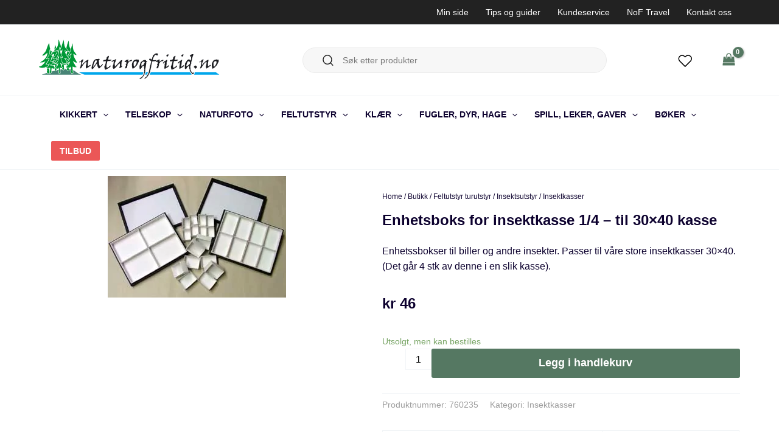

--- FILE ---
content_type: text/css
request_url: https://www.naturogfritid.no/wp-content/themes/astra-child/build/main-style.css?ver=f74a3b420ca4a64b9e32
body_size: 16731
content:
:root{--color--text-positive:#0c002e;--color--text-negative:#fff;--color--primary:#557862;--color--secondary:#d9a486;--color--border:#ebebeb;--color--dark:#000;--color--light:#fff;--color--light-green:#e5ede6;--color--beige:#f4f2ea;--color--sale-badge:#ff7168;--color--sales-price:#eb5757;--typography--primary-font:-apple-system,BlinkMacSystemFont,"Segoe UI",Roboto,Oxygen-Sans,Ubuntu,Cantarell,"Helvetica Neue",sans-serif;--typography--heading-font:-apple-system,BlinkMacSystemFont,"Segoe UI",Roboto,Oxygen-Sans,Ubuntu,Cantarell,"Helvetica Neue",sans-serif;--typography--font-size--base:16px;--typography--line-height-base:1.6;--typography--font-weight-base:400;--typography--font-weight-heading-default:700;--typography--line-height-heading-default:1.3;--typography--line-height-heading-small:1.1;--typography--font-size-h1-default:24px;--typography--font-size-h2-default:20px;--typography--font-size-h3-default:20px;--typography--font-size-h4-default:18px;--typography--font-size-h5-default:18px;--typography--font-size-h6-default:18px;--font-size--block-paragraph-xsmall:14px;--font-size--block-paragraph-small:14px;--font-size--block-paragraph-medium:18px;--font-size--block-paragraph-large:20px;--font-size--block-paragraph-huge:22px;--font-size--block-lead-paragraph:18px;--font-size--block-heading-xsmall:16px;--font-size--block-heading-small:18px;--font-size--block-heading-medium:22px;--font-size--block-heading-large:28px;--font-size--block-heading-xlarge:30px;--font-size--block-heading-huge:40px;--font-size--block-subheading:12px}@media screen and (min-width:1024px){:root{--font-size--base:16px;--typography--font-size-h1-default:26px;--typography--font-size-h2-default:22px;--typography--font-size-h3-default:20px;--typography--font-size-h4-default:22px;--typography--font-size-h5-default:22px;--typography--font-size-h6-default:22px;--font-size--block-paragraph-xsmall:14px;--font-size--block-paragraph-small:16px;--font-size--block-paragraph-medium:20px;--font-size--block-paragraph-large:24px;--font-size--block-paragraph-huge:30px;--font-size--block-lead-paragraph:20px;--font-size--block-heading-xsmall:18px;--font-size--block-heading-small:22px;--font-size--block-heading-medium:32px;--font-size--block-heading-large:36px;--font-size--block-heading-xlarge:50px;--font-size--block-heading-huge:70px;--font-size--block-subheading:14px}}:root{--width--content:90vw;--width--default:1400px;--width--narrow:700px;--width--full:100vw;--spacing--page-content-top:25px;--spacing--page-content-bottom:60px;--spacing--xsmall:15px;--spacing--small:30px;--spacing--default:40px;--spacing--medium:55px;--spacing--large:70px;--two-col-block--spacing:var(--spacing--small);--typography--spacing-p-p:15px;--typography--spacing-p-h2:28px;--typography--spacing-p-h3:30px;--typography--spacing-p-h4-h5-h6:30px;--typography--spacing-h2-p:14px;--typography--spacing-h3-p:9px;--typography--spacing-h4-h5-h6-p:4px;--typography--spacing-sub-h:16px;--typography--spacing-h-lead:20px}@media screen and (min-width:768px){:root{--two-col-block--spacing:var(--spacing--small)}}@media screen and (min-width:1024px){:root{--spacing--page-content-top:50px;--spacing--page-content-bottom:100px;--two-col-block--spacing:90px;--spacing--xsmall:25px;--spacing--small:40px;--spacing--default:80px;--spacing--medium:60px;--spacing--large:120px;--typography--spacing-p-p:20px;--typography--spacing-p-h2:40px;--typography--spacing-p-h3:50px;--typography--spacing-p-h4-h5-h6:40px;--typography--spacing-h2-p:25px;--typography--spacing-h3-p:12px;--typography--spacing-h4-h5-h6-p:8px;--typography--spacing-sub-h:18px;--typography--spacing-h-lead:24px}}:root{--button--bg-color:var(--color--primary);--button--color:#fff;--button--hover-bg-color:#d9d9d9;--button--hover-color:#232121;--button--border-radius:2px;--button--border-color:var(--color--primary);--button--border:1px solid;--button--secondary-bg-color:#d9d9d9;--button--secondary-color:#222;--button--outline-color:#555;--button--buy-button-bg-color:var(--color--primary);--button--buy-button-color:var(--button--color);--button--font-family:var(--typography--primary-font);--button--font-weight:700;--button--font-text-transform:none;--button--letter-spacing:0;--button--font-size-small:14px;--button--font-size-normal:14px;--button--font-size-large:16px;--button--padding-small:9px 18px 10px;--button--padding-normal:11px 22px 12px;--button--padding-large:13px 42px 14px;--form--default-bg-color:#fafafa;--form--default-color:#000;--form--default-border-radius:2px;--form--default-border-color:#000;--form--default-border:1px solid var(--form--default-border-color);--form--default-box-shadow:none;--form--default-font-size:16px;--form--default-padding:15px;--form--default-line-height:1.3;--form--default-placeholder:#666;--form--focus-color:#fff;--form--focus-outline-offset:2px;--form--focus-outline:2px dotted var(--color--primary);--form--disabled-opacity:0.7}@media screen and (min-width:1024px){:root{--button--font-size-small:14px;--button--font-size-normal:16px;--button--font-size-large:18px;--button--padding-small:11px 22px 12px;--button--padding-normal:13px 32px 14px;--button--padding-large:14px 52px 16px}}body{-webkit-font-smoothing:antialiased;-moz-osx-font-smoothing:grayscale;font-family:var(--typography--primary-font);font-size:var(--typography--font-size--base);font-weight:var(--typography--font-weight-base);letter-spacing:0;line-height:var(--typography--line-height-base)}input[type=color],input[type=date],input[type=datetime-local],input[type=datetime],input[type=email],input[type=month],input[type=number],input[type=password],input[type=tel],input[type=text],input[type=time],input[type=url],input[type=week]{background-color:var(--form--default-bg-color);border:var(--form--default-border);border-radius:var(--form--default-border-radius);box-shadow:var(--form--default-box-shadow);color:var(--form--default-color);font-size:var(--form--default-font-size);line-height:1.3;padding:var(--form--default-padding)}input[type=color]::-moz-placeholder,input[type=date]::-moz-placeholder,input[type=datetime-local]::-moz-placeholder,input[type=datetime]::-moz-placeholder,input[type=email]::-moz-placeholder,input[type=month]::-moz-placeholder,input[type=number]::-moz-placeholder,input[type=password]::-moz-placeholder,input[type=tel]::-moz-placeholder,input[type=text]::-moz-placeholder,input[type=time]::-moz-placeholder,input[type=url]::-moz-placeholder,input[type=week]::-moz-placeholder{color:var(--form--default-placeholder)}input[type=color]::placeholder,input[type=date]::placeholder,input[type=datetime-local]::placeholder,input[type=datetime]::placeholder,input[type=email]::placeholder,input[type=month]::placeholder,input[type=number]::placeholder,input[type=password]::placeholder,input[type=tel]::placeholder,input[type=text]::placeholder,input[type=time]::placeholder,input[type=url]::placeholder,input[type=week]::placeholder{color:var(--form--default-placeholder)}input[type=color]:focus,input[type=date]:focus,input[type=datetime-local]:focus,input[type=datetime]:focus,input[type=email]:focus,input[type=month]:focus,input[type=number]:focus,input[type=password]:focus,input[type=tel]:focus,input[type=text]:focus,input[type=time]:focus,input[type=url]:focus,input[type=week]:focus{color:#666;outline:var(--form--focus-outline);outline-offset:var(--form--focus-outline-offset)}input[type=color]:disabled,input[type=date]:disabled,input[type=datetime-local]:disabled,input[type=datetime]:disabled,input[type=email]:disabled,input[type=month]:disabled,input[type=number]:disabled,input[type=password]:disabled,input[type=tel]:disabled,input[type=text]:disabled,input[type=time]:disabled,input[type=url]:disabled,input[type=week]:disabled{opacity:var(--form--disabled-opacity)}textarea{background-color:var(--form--default-bg-color);border:var(--form--default-border);border-radius:var(--form--default-border-radius);box-shadow:var(--form--default-box-shadow);color:var(--form--default-color);font-size:var(--form--default-font-size);line-height:1.5;padding:var(--form--default-padding)}textarea::-moz-placeholder{color:var(--form--default-placeholder)}textarea::placeholder{color:var(--form--default-placeholder)}textarea:focus{color:#666;outline:var(--form--focus-outline);outline-offset:var(--form--focus-outline-offset)}textarea:disabled{opacity:var(--form--disabled-opacity)}.tinvwl-input-group #tinvwl_product_actions.form-control{height:unset}a{color:var(--color--text-positive)}.block-editor .is-root-container .button,.block-editor .is-root-container .wp-block-button .wp-block-button__link,.block-editor .is-root-container button:not(.block-editor-button-block-appender):not([class*=slick]):not([id*=slick]):not([name=tinvwl-remove]),.block-editor .is-root-container input[type=submit],body #page .entry-content .button,body #page .entry-content .wp-block-button .wp-block-button__link,body #page .entry-content button:not(.block-editor-button-block-appender):not([class*=slick]):not([id*=slick]):not([name=tinvwl-remove]),body #page .entry-content input[type=submit]{background-color:var(--button--bg-color);border:var(--button--border);border-color:transparent;border-radius:var(--button--border-radius);color:var(--button--color);cursor:pointer;display:inline-block;font-family:var(--button--font-family);font-size:var(--button--font-size-normal);font-weight:var(--button--font-weight);letter-spacing:var(--button--letter-spacing);line-height:1;padding:var(--button--padding-normal);text-align:center;text-decoration:none;text-transform:var(--button--font-text-transform)}.block-editor .is-root-container .button:hover,.block-editor .is-root-container .wp-block-button .wp-block-button__link:hover,.block-editor .is-root-container button:not(.block-editor-button-block-appender):not([class*=slick]):not([id*=slick]):not([name=tinvwl-remove]):hover,.block-editor .is-root-container input[type=submit]:hover,body #page .entry-content .button:hover,body #page .entry-content .wp-block-button .wp-block-button__link:hover,body #page .entry-content button:not(.block-editor-button-block-appender):not([class*=slick]):not([id*=slick]):not([name=tinvwl-remove]):hover,body #page .entry-content input[type=submit]:hover{background-color:var(--button--hover-bg-color);color:var(--button--hover-color)}.block-editor .is-root-container .button:focus,.block-editor .is-root-container .wp-block-button .wp-block-button__link:focus,.block-editor .is-root-container button:not(.block-editor-button-block-appender):not([class*=slick]):not([id*=slick]):not([name=tinvwl-remove]):focus,.block-editor .is-root-container input[type=submit]:focus,body #page .entry-content .button:focus,body #page .entry-content .wp-block-button .wp-block-button__link:focus,body #page .entry-content button:not(.block-editor-button-block-appender):not([class*=slick]):not([id*=slick]):not([name=tinvwl-remove]):focus,body #page .entry-content input[type=submit]:focus{outline:2px solid currentColor;outline-offset:-5px}.block-editor .is-root-container .button:disabled,.block-editor .is-root-container .wp-block-button .wp-block-button__link:disabled,.block-editor .is-root-container button:not(.block-editor-button-block-appender):not([class*=slick]):not([id*=slick]):not([name=tinvwl-remove]):disabled,.block-editor .is-root-container input[type=submit]:disabled,body #page .entry-content .button:disabled,body #page .entry-content .wp-block-button .wp-block-button__link:disabled,body #page .entry-content button:not(.block-editor-button-block-appender):not([class*=slick]):not([id*=slick]):not([name=tinvwl-remove]):disabled,body #page .entry-content input[type=submit]:disabled{opacity:var(--form--disabled-opacity)}.block-editor .is-root-container .wp-block-button[class*=is-style-primary]>.wp-block-button__link,body #page .entry-content .wp-block-button[class*=is-style-primary]>.wp-block-button__link{background-color:var(--button--bg-color);color:var(--button--color)}.block-editor .is-root-container .wp-block-button[class*=is-style-secondary]>.wp-block-button__link,body #page .entry-content .wp-block-button[class*=is-style-secondary]>.wp-block-button__link{background-color:var(--button--secondary-bg-color);color:var(--button--secondary-color)}.block-editor .is-root-container .wp-block-button[class*=outline]>.wp-block-button__link,body #page .entry-content .wp-block-button[class*=outline]>.wp-block-button__link{background-color:transparent;border:1px solid;border-color:inherit;color:var(--button--outline-color)}.block-editor .is-root-container .wp-block-button[class*=is-style-outline-large]>.wp-block-button__link,.block-editor .is-root-container .wp-block-button[class*=is-style-primary-large]>.wp-block-button__link,.block-editor .is-root-container .wp-block-button[class*=is-style-secondary-large]>.wp-block-button__link,body #page .entry-content .wp-block-button[class*=is-style-outline-large]>.wp-block-button__link,body #page .entry-content .wp-block-button[class*=is-style-primary-large]>.wp-block-button__link,body #page .entry-content .wp-block-button[class*=is-style-secondary-large]>.wp-block-button__link{font-size:var(--button--font-size-large);padding:var(--button--padding-large)}.block-editor .is-root-container .wp-block-button[class*=is-style-outline-normal]>.wp-block-button__link,.block-editor .is-root-container .wp-block-button[class*=is-style-primary-normal]>.wp-block-button__link,.block-editor .is-root-container .wp-block-button[class*=is-style-secondary-normal]>.wp-block-button__link,body #page .entry-content .wp-block-button[class*=is-style-outline-normal]>.wp-block-button__link,body #page .entry-content .wp-block-button[class*=is-style-primary-normal]>.wp-block-button__link,body #page .entry-content .wp-block-button[class*=is-style-secondary-normal]>.wp-block-button__link{font-size:var(--button--font-size-normal);padding:var(--button--padding-normal)}.block-editor .is-root-container .wp-block-button[class*=is-style-outline-small]>.wp-block-button__link,.block-editor .is-root-container .wp-block-button[class*=is-style-primary-small]>.wp-block-button__link,.block-editor .is-root-container .wp-block-button[class*=is-style-secondary-small]>.wp-block-button__link,body #page .entry-content .wp-block-button[class*=is-style-outline-small]>.wp-block-button__link,body #page .entry-content .wp-block-button[class*=is-style-primary-small]>.wp-block-button__link,body #page .entry-content .wp-block-button[class*=is-style-secondary-small]>.wp-block-button__link{font-size:var(--button--font-size-small);padding:var(--button--padding-small)}.ast-single-post .entry-title,.page-title{font-size:var(--typography--font-size-h1-default);font-weight:var(--typography--font-weight-heading-default);line-height:var(--typography--line-height-heading-small)}.ast-desktop .ast-mega-menu-enabled .astra-megamenu-li:hover .astra-megamenu{padding:unset}.entry-content h1,.entry-content h2,.entry-content h3,.entry-content h4,.entry-content h5,.entry-content h6{font-weight:var(--typography--font-weight-heading-default);line-height:var(--typography--line-height-heading-default)}.entry-content h1:not([class]){font-size:var(--typography--font-size-h1-default);line-height:var(--typography--line-height-heading-small)}.entry-content h2:not([class]){font-size:var(--typography--font-size-h2-default);line-height:var(--typography--line-height-heading-small)}.entry-content h3:not([class]){font-size:var(--typography--font-size-h3-default);line-height:var(--typography--line-height-heading-default)}.entry-content h4:not([class]),.entry-content h5:not([class]),.entry-content h6:not([class]){font-size:var(--typography--font-size-h4-default);line-height:var(--typography--line-height-heading-default)}.ast-separate-container .entry-content h2.wp-block,.ast-separate-container .entry-content h2:not([class]),.post-template-default .entry-content h2.wp-block,.post-template-default .entry-content h2:not([class]){font-size:var(--typography--font-size-h3-default);line-height:var(--typography--line-height-heading-small)}.ast-separate-container .entry-content h3.wp-block,.ast-separate-container .entry-content h3:not([class]),.post-template-default .entry-content h3.wp-block,.post-template-default .entry-content h3:not([class]){font-size:var(--typography--font-size-h4-default);line-height:var(--typography--line-height-heading-default)}.entry-content h1,.entry-content h2,.entry-content h3,.entry-content h4,.entry-content h5,.entry-content h6,.entry-content ol,.entry-content p,.entry-content ul,.woocommerce h1,.woocommerce h2,.woocommerce h3,.woocommerce h4,.woocommerce h5,.woocommerce h6,.woocommerce ol,.woocommerce p,.woocommerce ul{margin-bottom:unset}.entry-content>.entry-title,.entry-content>.entry-title a,.site-content>.entry-title,.site-content>.entry-title a{font-size:var(--typography--font-size-h1-default);font-weight:var(--typography--font-weight-heading-default);line-height:var(--typography--line-height-heading-small)}.entry-content .entry-title>a,.site-content .entry-title>a{font-weight:var(--typography--font-weight-heading-default);text-decoration:none}.entry-content p+p,.site-content p+p{margin-top:var(--typography--spacing-p-p)}.entry-content p+h2,.site-content p+h2{margin-top:var(--typography--spacing-p-h2)}.entry-content p+h3,.entry-content p+h4,.entry-content p+h5,.entry-content p+h6,.site-content p+h3,.site-content p+h4,.site-content p+h5,.site-content p+h6{margin-top:var(--typography--spacing-p-h3)}.entry-content h1+.has-lead-paragraph-font-size,.entry-content h2+.has-lead-paragraph-font-size,.site-content h1+.has-lead-paragraph-font-size,.site-content h2+.has-lead-paragraph-font-size{margin-top:var(--typography--spacing-h-lead)}.entry-content h1+p,.entry-content h2+p,.site-content h1+p,.site-content h2+p{margin-top:var(--typography--spacing-h2-p)}.entry-content h3+p,.site-content h3+p{margin-top:var(--typography--spacing-h3-p)}.entry-content h4+p,.entry-content h5+p,.entry-content h6+p,.site-content h4+p,.site-content h5+p,.site-content h6+p{margin-top:var(--typography--spacing-h4-h5-h6-p)}.entry-content .has-subheading-font-size+h1,.entry-content .has-subheading-font-size+h2,.entry-content .has-subheading-font-size+h3,.site-content .has-subheading-font-size+h1,.site-content .has-subheading-font-size+h2,.site-content .has-subheading-font-size+h3{margin-top:var(--typography--spacing-sub-h)}.entry-content h1+.wp-block-buttons,.entry-content h2+.wp-block-buttons,.entry-content h3+.wp-block-buttons,.entry-content h4+.wp-block-buttons,.entry-content h5+.wp-block-buttons,.entry-content h6+.wp-block-buttons,.entry-content ol+.wp-block-buttons,.entry-content p+.wp-block-buttons,.entry-content ul+.wp-block-buttons,.site-content h1+.wp-block-buttons,.site-content h2+.wp-block-buttons,.site-content h3+.wp-block-buttons,.site-content h4+.wp-block-buttons,.site-content h5+.wp-block-buttons,.site-content h6+.wp-block-buttons,.site-content ol+.wp-block-buttons,.site-content p+.wp-block-buttons,.site-content ul+.wp-block-buttons{margin-top:var(--spacing--small)}.entry-content h1+h1,.entry-content h1+h2,.entry-content h2+h1,.entry-content h2+h2,.entry-content h3+h1,.entry-content h3+h2,.entry-content h4+h1,.entry-content h4+h2,.site-content h1+h1,.site-content h1+h2,.site-content h2+h1,.site-content h2+h2,.site-content h3+h1,.site-content h3+h2,.site-content h4+h1,.site-content h4+h2{margin-top:var(--typography--spacing-p-h2)}.entry-content h1+h3,.entry-content h2+h3,.entry-content h3+h3,.entry-content h4+h3,.site-content h1+h3,.site-content h2+h3,.site-content h3+h3,.site-content h4+h3{margin-top:var(--typography--spacing-p-h3)}.entry-content h1+.has-subheading-font-size,.entry-content h2+.has-subheading-font-size,.entry-content h3+.has-subheading-font-size,.entry-content h4+.has-subheading-font-size,.site-content h1+.has-subheading-font-size,.site-content h2+.has-subheading-font-size,.site-content h3+.has-subheading-font-size,.site-content h4+.has-subheading-font-size{margin-top:var(--typography--spacing-sub-h)}.ast-separate-container .entry-content h2+p,.post-template-default .entry-content h2+p{margin-top:var(--typography--spacing-h3-p)}.ast-separate-container .entry-content h3+p,.post-template-default .entry-content h3+p{margin-top:var(--typography--spacing-h4-p)}#page .entry-content>.has-text-align-center,.block-editor .is-root-container>.has-text-align-center,.editor-styles-wrapper>.has-text-align-center{margin-left:auto;margin-right:auto}#page .entry-content>.has-text-align-center.has-lead-paragraph-font-size,.block-editor .is-root-container>.has-text-align-center.has-lead-paragraph-font-size,.editor-styles-wrapper>.has-text-align-center.has-lead-paragraph-font-size{margin-bottom:2em}#page .entry-content .has-xsmall-font-size:not(p),.block-editor .is-root-container .has-xsmall-font-size:not(p),.editor-styles-wrapper .has-xsmall-font-size:not(p){font-size:var(--font-size--block-heading-xsmall);font-weight:var(--typography--font-weight-heading-default);line-height:var(--typography--line-height-heading-default)}#page .entry-content .has-small-font-size:not(p),.block-editor .is-root-container .has-small-font-size:not(p),.editor-styles-wrapper .has-small-font-size:not(p){font-size:var(--font-size--block-heading-small);font-weight:var(--typography--font-weight-heading-default);line-height:var(--typography--line-height-heading-default)}#page .entry-content .has-medium-font-size:not(p),.block-editor .is-root-container .has-medium-font-size:not(p),.editor-styles-wrapper .has-medium-font-size:not(p){font-size:var(--font-size--block-heading-medium);font-weight:var(--typography--font-weight-heading-default);line-height:var(--typography--line-height-heading-default)}#page .entry-content .has-large-font-size:not(p),.block-editor .is-root-container .has-large-font-size:not(p),.editor-styles-wrapper .has-large-font-size:not(p){font-size:var(--font-size--block-heading-large);font-weight:var(--typography--font-weight-heading-default);line-height:var(--typography--line-height-heading-default)}#page .entry-content .has-xlarge-font-size:not(p),.block-editor .is-root-container .has-xlarge-font-size:not(p),.editor-styles-wrapper .has-xlarge-font-size:not(p){font-size:var(--font-size--block-heading-xlarge);font-weight:var(--typography--font-weight-heading-default);line-height:var(--typography--line-height-heading-small)}#page .entry-content .has-huge-font-size:not(p),.block-editor .is-root-container .has-huge-font-size:not(p),.editor-styles-wrapper .has-huge-font-size:not(p){font-size:var(--font-size--block-heading-huge);font-weight:var(--typography--font-weight-heading-default);line-height:var(--typography--line-height-heading-small)}#page .entry-content .has-subheading-font-size,.block-editor .is-root-container .has-subheading-font-size,.editor-styles-wrapper .has-subheading-font-size{font-size:var(--font-size--block-subheading);font-weight:700;letter-spacing:.05em;line-height:1.2;text-transform:uppercase}#page .entry-content p.has-xsmall-font-size,.block-editor .is-root-container p.has-xsmall-font-size,.editor-styles-wrapper p.has-xsmall-font-size{font-size:var(--font-size--block-paragraph-xsmall);line-height:1.5}#page .entry-content p.has-small-font-size,.block-editor .is-root-container p.has-small-font-size,.editor-styles-wrapper p.has-small-font-size{font-size:var(--font-size--block-paragraph-small);line-height:1.5}#page .entry-content p.has-medium-font-size,.block-editor .is-root-container p.has-medium-font-size,.editor-styles-wrapper p.has-medium-font-size{font-size:var(--font-size--block-paragraph-medium);line-height:1.5}#page .entry-content p.has-large-font-size,.block-editor .is-root-container p.has-large-font-size,.editor-styles-wrapper p.has-large-font-size{font-size:var(--font-size--block-paragraph-large);line-height:1.4}#page .entry-content p.has-huge-font-size,.block-editor .is-root-container p.has-huge-font-size,.editor-styles-wrapper p.has-huge-font-size{font-size:var(--font-size--block-paragraph-huge);line-height:1.3}#page .entry-content .has-lead-paragraph-font-size,.block-editor .is-root-container .has-lead-paragraph-font-size,.editor-styles-wrapper .has-lead-paragraph-font-size{font-size:var(--font-size--block-lead-paragraph);font-weight:500;line-height:1.6}.ast-separate-container{background-color:transparent}.ast-separate-container #primary{margin-bottom:var(--spacing--page-content-bottom);margin-top:var(--spacing--page-content-top)}.ast-separate-container .site-content .ast-container{max-width:var(--width--narrow);width:var(--width--content)}.ast-separate-container .ast-article-single{padding:0}body:not(.ast-separate-container):not(.post-template-default) .ast-container,body:not(.ast-separate-container):not(.post-template-default) .ast-container-fluid{margin-bottom:auto;margin-left:auto;max-width:var(--width--default)!important;padding:0;width:var(--width--content)}.ast-plain-container.ast-no-sidebar #primary{margin-bottom:0;margin-top:0}.entry-content>.wp-block-columns,.entry-content>.wp-block-cover,.entry-content>.wp-block-group,.entry-content>.wp-block-media-text{max-width:var(--width--default);width:100%}.page>.entry-header,.woocommerce .site-content>.ast-container,.woocommerce-account .entry-content>.woocommerce{max-width:var(--width--default);width:var(--width--content)}.block-editor-page.post-type-post .site-content>.ast-container,.post-template-default .site-content>.ast-container{max-width:none!important;padding:0;width:100%}.block-editor-page.post-type-post .content-area,.post-template-default .content-area{margin-top:0!important}.block-editor-page.post-type-post article.type-post,.post-template-default article.type-post{padding-left:0!important;padding-right:0!important;padding-top:0!important}.block-editor-page.post-type-post article .entry-header,.post-template-default article .entry-header{display:flex;flex-direction:column;margin:0 auto var(--spacing--default);max-width:none!important}.block-editor-page.post-type-post article .entry-header .post-thumb-img-content img,.post-template-default article .entry-header .post-thumb-img-content img{max-height:800px;-o-object-fit:cover;object-fit:cover;width:100%}.block-editor-page.post-type-post article .entry-header .ast-single-post-order,.post-template-default article .entry-header .ast-single-post-order{background-color:#fff;display:flex;flex-direction:column;margin:0 auto!important;max-width:1000px;padding:5% 5% 2%;text-align:center;width:var(--width--content)}.block-editor-page.post-type-post article .entry-header .ast-single-post-order .entry-meta,.post-template-default article .entry-header .ast-single-post-order .entry-meta{font-size:14;font-weight:400;letter-spacing:.06em;line-height:normal;margin-bottom:.5em;order:1;text-transform:uppercase}.block-editor-page.post-type-post article .entry-header .ast-single-post-order .entry-meta *,.post-template-default article .entry-header .ast-single-post-order .entry-meta *{color:var(--color--text-positive)}.block-editor-page.post-type-post article .entry-header .ast-single-post-order h1.entry-title,.post-template-default article .entry-header .ast-single-post-order h1.entry-title{font-size:var(--font-size--block-heading-large);order:2}.block-editor-page.post-type-post article .entry-header .ast-single-post-order .post-excerpt,.post-template-default article .entry-header .ast-single-post-order .post-excerpt{order:3}.block-editor-page.post-type-post article .entry-header:not(.ast-no-thumbnail) .ast-single-post-order,.post-template-default article .entry-header:not(.ast-no-thumbnail) .ast-single-post-order{box-shadow:0 -16px 10px rgba(0,0,0,.1);margin:-10vw auto 0!important}.block-editor-page.post-type-post .ast-single-related-posts-container,.post-template-default .ast-single-related-posts-container{margin-left:auto;margin-right:auto;max-width:var(--width--default)!important;width:var(--width--content)!important}.block-editor-page.post-type-post .ast-single-related-posts-container .ast-related-post-content .entry-header,.post-template-default .ast-single-related-posts-container .ast-related-post-content .entry-header{margin:0;padding:10px 0 0}.block-editor-page.post-type-post .ast-single-related-posts-container .ast-related-post-content .entry-header .entry-title a,.post-template-default .ast-single-related-posts-container .ast-related-post-content .entry-header .entry-title a{font-size:var(--font-size--block-heading-xsmall);line-height:1.4}.block-editor-page.post-type-post .ast-single-related-posts-container .ast-related-post-content .entry-header .entry-meta,.post-template-default .ast-single-related-posts-container .ast-related-post-content .entry-header .entry-meta{margin:0}.block-editor-page.post-type-post #comments,.block-editor-page.post-type-post .post-navigation,.post-template-default #comments,.post-template-default .post-navigation{margin-left:auto;margin-right:auto;max-width:var(--width--default)!important;padding-left:20px;padding-right:20px;width:var(--width--content)!important}.editor-styles-wrapper .block-editor-block-list__layout.is-root-container>h1,.editor-styles-wrapper .block-editor-block-list__layout.is-root-container>h2,.editor-styles-wrapper .block-editor-block-list__layout.is-root-container>h3,.editor-styles-wrapper .block-editor-block-list__layout.is-root-container>h4,.editor-styles-wrapper .block-editor-block-list__layout.is-root-container>h5,.editor-styles-wrapper .block-editor-block-list__layout.is-root-container>h6,.editor-styles-wrapper .block-editor-block-list__layout.is-root-container>ol,.editor-styles-wrapper .block-editor-block-list__layout.is-root-container>p,.editor-styles-wrapper .block-editor-block-list__layout.is-root-container>ul,body.single-post #main>.ast-article-single .entry-content>h1,body.single-post #main>.ast-article-single .entry-content>h2,body.single-post #main>.ast-article-single .entry-content>h3,body.single-post #main>.ast-article-single .entry-content>h4,body.single-post #main>.ast-article-single .entry-content>h5,body.single-post #main>.ast-article-single .entry-content>h6,body.single-post #main>.ast-article-single .entry-content>ol,body.single-post #main>.ast-article-single .entry-content>p,body.single-post #main>.ast-article-single .entry-content>ul{margin-left:auto;margin-right:auto;max-width:var(--width--narrow);padding-left:20px;padding-right:20px}.editor-styles-wrapper .block-editor-block-list__layout.is-root-container>.wp-block-image,body.single-post #main>.ast-article-single .entry-content>.wp-block-image{margin-bottom:var(--spacing--default);margin-top:var(--spacing--medium)}.editor-styles-wrapper .block-editor-block-list__layout.is-root-container>.wp-block-image:not(.alignfull):not(.alignwide):not(.aligncenter),body.single-post #main>.ast-article-single .entry-content>.wp-block-image:not(.alignfull):not(.alignwide):not(.aligncenter){margin-left:auto;margin-right:auto;max-width:var(--width--narrow);padding-left:20px;padding-right:20px}.editor-styles-wrapper .block-editor-block-list__layout.is-root-container>.wp-block-image img,body.single-post #main>.ast-article-single .entry-content>.wp-block-image img{width:100%}.editor-styles-wrapper .block-editor-block-list__layout.is-root-container .maksimer-product-block.alignfull,body.single-post #main>.ast-article-single .entry-content .maksimer-product-block.alignfull{max-width:var(--width--default);padding-left:20px;padding-right:20px}.editor-styles-wrapper .block-editor-block-list__layout.is-root-container .maksimer-product-block.align,body.single-post #main>.ast-article-single .entry-content .maksimer-product-block.align{max-width:var(--width--narrow);padding-left:20px;padding-right:20px}.editor-styles-wrapper .block-editor-block-list__layout.is-root-container .wp-block-media-text.alignwide,body.single-post #main>.ast-article-single .entry-content .wp-block-media-text.alignwide{max-width:var(--width--default);padding-left:20px;padding-right:20px}.editor-styles-wrapper .block-editor-block-list__layout.is-root-container>:not(.alignfull):not(.alignwide):not(.aligncenter),body.single-post #main>.ast-article-single .entry-content>:not(.alignfull):not(.alignwide):not(.aligncenter){margin-left:auto;margin-right:auto;max-width:var(--width--narrow);padding-left:20px;padding-right:20px}.site-header #ast-desktop-header .ast-main-header-wrap .ast-primary-header-bar .ast-builder-grid-row{display:flex;flex-direction:row}.site-header #ast-desktop-header .ast-main-header-wrap .ast-primary-header-bar .ast-builder-grid-row .site-header-primary-section-center{flex:1}.site-header #ast-desktop-header .ast-main-header-wrap .ast-primary-header-bar .ast-builder-grid-row .site-header-primary-section-center .ast-header-search,.site-header #ast-desktop-header .ast-main-header-wrap .ast-primary-header-bar .ast-builder-grid-row .site-header-primary-section-center .ast-search-menu-icon{width:100%}.site-header #ast-mobile-header .ast-main-header-wrap .site-branding{padding-bottom:0;padding-top:0}.site-header #ast-mobile-header .ast-main-header-wrap .site-branding .site-logo-img{padding-right:0}.site-header #ast-mobile-header .ast-main-header-wrap .menu-toggle{background-color:transparent;padding:0}.site-header #ast-mobile-header .ast-main-header-wrap .menu-toggle .mobile-menu-toggle-icon{background-image:url([data-uri]);background-position:50%;background-repeat:no-repeat;background-size:100%;height:26px;width:26px}.site-header #ast-mobile-header .ast-main-header-wrap .menu-toggle .mobile-menu-toggle-icon .svg-baseline{display:none}.site-header #ast-mobile-header .ast-below-header-bar{padding:8px 10px}.site-header #ast-mobile-header .ast-below-header-bar .ast-header-search,.site-header #ast-mobile-header .ast-below-header-bar .ast-search-menu-icon,.site-header #ast-mobile-header .ast-below-header-bar .search-form label{width:100%}.site-header #ast-mobile-header .ast-below-header-bar .ast-header-search #dgwt-wcas-search-input-4,.site-header #ast-mobile-header .ast-below-header-bar .ast-search-menu-icon #dgwt-wcas-search-input-4,.site-header #ast-mobile-header .ast-below-header-bar .search-form label #dgwt-wcas-search-input-4{border-radius:2px;max-height:38px;padding-left:45px}.site-header #ast-mobile-header .ast-below-header-bar .ast-header-search .dgwt-wcas-search-submit,.site-header #ast-mobile-header .ast-below-header-bar .ast-search-menu-icon .dgwt-wcas-search-submit,.site-header #ast-mobile-header .ast-below-header-bar .search-form label .dgwt-wcas-search-submit{height:38px;left:10px}.site-header .ast-header-search .search-form .dgwt-wcas-search-wrapp{max-width:500px}.site-header .ast-header-search .search-form .dgwt-wcas-search-wrapp .dgwt-wcas-search-form .dgwt-wcas-sf-wrapp{background-color:transparent;border-radius:0;padding:0}.site-header .ast-header-search .search-form .dgwt-wcas-search-wrapp .dgwt-wcas-search-form .dgwt-wcas-sf-wrapp #dgwt-wcas-search-input-2,.site-header .ast-header-search .search-form .dgwt-wcas-search-wrapp .dgwt-wcas-search-form .dgwt-wcas-sf-wrapp #dgwt-wcas-search-input-4{border-width:1px;font-size:16px;max-height:42px;padding-left:65px}.site-header .ast-header-search .search-form .dgwt-wcas-search-wrapp .dgwt-wcas-search-form .dgwt-wcas-sf-wrapp #dgwt-wcas-search-input-2::-moz-placeholder,.site-header .ast-header-search .search-form .dgwt-wcas-search-wrapp .dgwt-wcas-search-form .dgwt-wcas-sf-wrapp #dgwt-wcas-search-input-4::-moz-placeholder{font-size:14px;font-style:normal}.site-header .ast-header-search .search-form .dgwt-wcas-search-wrapp .dgwt-wcas-search-form .dgwt-wcas-sf-wrapp #dgwt-wcas-search-input-2::placeholder,.site-header .ast-header-search .search-form .dgwt-wcas-search-wrapp .dgwt-wcas-search-form .dgwt-wcas-sf-wrapp #dgwt-wcas-search-input-4::placeholder{font-size:14px;font-style:normal}.site-header .ast-header-search .search-form .dgwt-wcas-search-wrapp .dgwt-wcas-search-form .dgwt-wcas-sf-wrapp .dgwt-wcas-search-submit{background-image:url([data-uri]);background-position:50%;background-repeat:no-repeat;background-size:22px;height:42px;left:25px;top:0}.site-header .ast-header-search .search-form .dgwt-wcas-search-wrapp .dgwt-wcas-search-form .dgwt-wcas-sf-wrapp .dgwt-wcas-search-submit svg{display:none}#ast-mobile-popup-wrapper .main-header-menu .menu-item.highlight:after,.site-header .main-header-menu .menu-item.highlight:after{background-color:#eb5757;border-radius:2px;content:"";display:inline-block;height:32px;position:absolute;width:100%}#ast-mobile-popup-wrapper .main-header-menu .menu-item.highlight>.menu-link,.site-header .main-header-menu .menu-item.highlight>.menu-link{color:#fff;z-index:1}body.archive:not(.woocommerce-page) #primary,body.blog #primary{margin-top:15px!important}@media screen and (min-width:922px){body.archive:not(.woocommerce-page) #primary,body.blog #primary{margin-top:45px!important}}body.archive:not(.woocommerce-page) article.post,body.blog article.post{padding-left:0;padding-right:0}@media screen and (min-width:922px){body.archive:not(.woocommerce-page) article.post,body.blog article.post{padding-left:15px;padding-right:15px}}body.archive:not(.woocommerce-page) article.post .ast-post-format-,body.blog article.post .ast-post-format-{background-color:var(--color--light-green);border-radius:14px}body.archive:not(.woocommerce-page) article.post .ast-post-format- img.wp-post-image,body.blog article.post .ast-post-format- img.wp-post-image{border-top-left-radius:14px;border-top-right-radius:14px}body.archive:not(.woocommerce-page) article.post .ast-post-format- .entry-content,body.archive:not(.woocommerce-page) article.post .ast-post-format- .entry-header,body.blog article.post .ast-post-format- .entry-content,body.blog article.post .ast-post-format- .entry-header{padding:0 20px}body.archive:not(.woocommerce-page) article.post .ast-post-format- .entry-header h2,body.blog article.post .ast-post-format- .entry-header h2{font-size:18px;font-weight:700}body.archive:not(.woocommerce-page) article.post .ast-post-format- .entry-content,body.blog article.post .ast-post-format- .entry-content{font-size:14px}.ast-single-related-posts-container{padding-left:0!important;padding-right:0!important}.ast-single-related-posts-container .ast-related-posts-inner-section{background-color:var(--color--light-green);border-radius:14px}.ast-single-related-posts-container .ast-related-posts-inner-section .ast-related-post-content .post-thumb-img-content img{border-top-left-radius:14px;border-top-right-radius:14px}.ast-single-related-posts-container .ast-related-posts-inner-section .ast-related-post-content .ast-related-post-cta.read-more,.ast-single-related-posts-container .ast-related-posts-inner-section .ast-related-post-content .ast-related-post-excerpt.entry-content,.ast-single-related-posts-container .ast-related-posts-inner-section .ast-related-post-content .entry-header{color:var(--color--text-positive);padding-left:20px;padding-right:20px;width:auto}.ast-single-related-posts-container .ast-related-posts-inner-section .ast-related-post-content .entry-header{font-size:18px;font-weight:700;padding-top:20px}.ast-single-related-posts-container .ast-related-posts-inner-section .ast-related-post-content .ast-related-post-excerpt.entry-content{font-size:14px}.gb-query-loop-wrapper .gb-query-loop-item .gb-inside-container .wp-block-post-title a{text-decoration:none}.site-footer *{color:var(--color--text-positive);text-align:left}.site-footer .ast-builder-grid-row-container{padding:0}.site-footer .ast-builder-grid-row-container .ast-builder-grid-row{margin-left:auto;margin-right:auto;width:var(--width--content)}.site-footer .ast-builder-grid-row-container.site-above-footer-wrap{padding:50px 0 30px}@media screen and (max-width:921px){.site-footer .ast-builder-grid-row-container.site-above-footer-wrap{padding:30px 0 10px}.site-footer .ast-builder-grid-row-container.site-above-footer-wrap figure img{height:auto;width:265px}}.site-footer .ast-builder-grid-row-container.site-primary-footer-wrap{padding:20px 0 140px}@media screen and (max-width:921px){.site-footer .ast-builder-grid-row-container.site-primary-footer-wrap{padding-bottom:20px}.site-footer .ast-builder-grid-row-container.site-primary-footer-wrap .footer-widget-area{margin-bottom:20px}}.site-footer .ast-builder-grid-row-container.site-primary-footer-wrap .footer-widget-area .widget-title{font-size:12px;font-weight:700;text-transform:uppercase}.site-footer .ast-builder-grid-row-container.site-primary-footer-wrap .footer-widget-area .menu .menu-item,.site-footer .ast-builder-grid-row-container.site-primary-footer-wrap .footer-widget-area .widget-address{font-size:12px;line-height:22px}.site-footer .ast-builder-grid-row-container.site-primary-footer-wrap .footer-widget-area .astra-widget-address{margin-bottom:20px}.site-footer .ast-builder-grid-row-container.site-primary-footer-wrap .footer-widget-area .astra-widget-address .widget-address span{margin-left:0}.site-footer .ast-builder-grid-row-container.site-primary-footer-wrap .footer-widget-area .wp-block-columns.social-icons .wp-block-column{flex-basis:unset;flex-grow:unset}.site-footer .ast-builder-grid-row-container.site-below-footer-wrap{min-height:unset}.site-footer .ast-builder-grid-row-container.site-below-footer-wrap .ast-builder-grid-row{align-items:center;border-top:1px solid #ebebeb;display:flex;flex-wrap:wrap;justify-content:space-between;padding:26px 0}@media screen and (max-width:500px){.site-footer .ast-builder-grid-row-container.site-below-footer-wrap .ast-builder-grid-row{flex-direction:column-reverse}}.site-footer .ast-builder-grid-row-container.site-below-footer-wrap .ast-builder-grid-row .site-footer-below-section-1 .ast-footer-copyright p{font-size:12px}.site-footer .ast-builder-grid-row-container.site-below-footer-wrap .ast-builder-grid-row .site-footer-below-section-1 .ast-footer-copyright p a{text-decoration:underline}.site-footer .ast-builder-grid-row-container.site-below-footer-wrap .ast-builder-grid-row .site-footer-below-section-2 figure{margin:0}@media screen and (max-width:500px){.site-footer .ast-builder-grid-row-container.site-below-footer-wrap .ast-builder-grid-row .site-footer-below-section-2 figure{margin-bottom:10px}}#mc4wp-form-1{margin:22px 0}#mc4wp-form-1 p{display:flex}@media screen and (max-width:781px){#mc4wp-form-1 p{flex-direction:column}}#mc4wp-form-1 #newsletter-submit{font-size:var(--button--font-size-large);margin-bottom:20px;padding:var(--button--padding-large)}#mc4wp-form-1 #newsletter-email{flex:1;font-size:16px;margin-bottom:20px;min-height:48px;padding:5px 22px}@media screen and (min-width:781px){#mc4wp-form-1 #newsletter-email{margin-right:8px;max-width:364px}}#mc4wp-form-1 #newsletter-terms{align-items:center;flex-direction:row;margin-top:0}#mc4wp-form-1 #newsletter-terms input[type=checkbox]{border-color:var(--color--primary);height:20px;margin-right:10px;width:20px}#mc4wp-form-1 #newsletter-terms *{color:var(--color--primary);font-weight:500}.ast-desktop .ast-mega-menu-enabled .astra-megamenu-li .astra-full-megamenu-wrapper{border-top-width:0}.ast-desktop .ast-mega-menu-enabled .astra-megamenu-li .astra-megamenu .menu-item .sub-menu .menu-item{margin-bottom:40px!important}.ast-desktop .ast-mega-menu-enabled .astra-megamenu-li .astra-megamenu .menu-item .sub-menu .menu-item:last-child{margin-bottom:0!important}.ast-desktop .ast-mega-menu-enabled .astra-megamenu-li .astra-megamenu .menu-item .sub-menu .menu-item .menu-link{font-weight:700;padding-top:0;text-transform:uppercase}.ast-desktop .ast-mega-menu-enabled .astra-megamenu-li .astra-megamenu .menu-item .astra-nested-sub-menu .menu-item{margin:0!important}.ast-desktop .ast-mega-menu-enabled .astra-megamenu-li .astra-megamenu .menu-item .astra-nested-sub-menu .menu-item .menu-link{font-weight:400;padding-bottom:5px;padding-top:5px;text-transform:unset}.ast-desktop .ast-mega-menu-enabled .astra-megamenu-li .astra-megamenu .menu-item .sub-menu .menu-link{font-size:14px;padding-left:15px!important}#ast-mobile-popup-wrapper .ast-mobile-popup-inner .ast-mobile-popup-content .main-header-menu *{line-height:normal;margin:0;padding:0}#ast-mobile-popup-wrapper .ast-mobile-popup-inner .ast-mobile-popup-content .main-header-menu>.menu-item>.menu-link{font-size:14px;font-weight:600;text-transform:uppercase}#ast-mobile-popup-wrapper .ast-mobile-popup-inner .ast-mobile-popup-content .main-header-menu>.menu-item .sub-menu{background-color:#f9f7f3}#ast-mobile-popup-wrapper .ast-mobile-popup-inner .ast-mobile-popup-content .main-header-menu>.menu-item .sub-menu .menu-link{font-size:16px;font-weight:500}#ast-mobile-popup-wrapper .ast-mobile-popup-inner .ast-mobile-popup-content .main-header-menu>.menu-item .sub-menu.astra-nested-sub-menu .menu-item .menu-link{border:none;font-size:14px;font-weight:400;padding:8px 0}#ast-mobile-popup-wrapper .ast-mobile-popup-inner .ast-mobile-popup-content .main-header-menu>.menu-item .sub-menu.astra-nested-sub-menu .menu-item:first-child .menu-link{padding-top:16px}#ast-mobile-popup-wrapper .ast-mobile-popup-inner .ast-mobile-popup-content .main-header-menu .menu-item .menu-link{border-bottom:1px solid #ebebeb;margin:0 38px;padding:16px 0;width:auto}#ast-mobile-popup-wrapper .ast-mobile-popup-inner .ast-mobile-popup-content .main-header-menu .menu-item.highlight{margin-left:38px;padding:0;width:auto}#ast-mobile-popup-wrapper .ast-mobile-popup-inner .ast-mobile-popup-content .main-header-menu .menu-item.highlight .menu-link{border-bottom:none;margin:0;padding:16px 10px}#ast-mobile-popup-wrapper .ast-mobile-popup-inner .ast-mobile-popup-content .main-header-menu .menu-item .ast-icon.icon-arrow{display:none}#ast-mobile-popup-wrapper .ast-mobile-popup-inner .ast-mobile-popup-content .main-header-menu .menu-item .ast-menu-toggle{background-image:url([data-uri]);background-position:50%;background-repeat:no-repeat;background-size:11px;height:30px;padding:0;right:38px;top:11px;width:30px}#ast-mobile-popup-wrapper .ast-mobile-popup-inner .ast-mobile-popup-content .main-header-menu .menu-item.ast-submenu-expanded>.ast-menu-toggle{background-image:url([data-uri]);transform:none}#ast-mobile-popup-wrapper .ast-mobile-popup-inner .ast-mobile-popup-content .widget_nav_menu{padding:40px 38px 20px}#ast-mobile-popup-wrapper .ast-mobile-popup-inner .ast-mobile-popup-content .widget_nav_menu .menu-toppmeny-container .menu-item{font-size:14px;font-weight:400;line-height:normal;padding:8px 0}.block-editor .editor-styles-wrapper .wp-block-media-text .wp-block-media-text__content,body #page .wp-block-media-text .wp-block-media-text__content{padding:var(--two-col-block--spacing)}.block-editor .editor-styles-wrapper .wp-block-image.size-full,body #page .wp-block-image.size-full{margin:0}.editor-styles-wrapper .is-root-container>div[class*=wp-block]+div[class*=wp-block]:not(.wp-block-spacer),body #page .entry-content>div[class*=wp-block]+div[class*=wp-block]:not(.wp-block-spacer){margin-top:var(--spacing--default)}.editor-styles-wrapper .is-root-container>h2+div[class*=product],.editor-styles-wrapper .is-root-container>h3+div[class*=product],.editor-styles-wrapper .is-root-container>h4+div[class*=product],body #page .entry-content>h2+div[class*=product],body #page .entry-content>h3+div[class*=product],body #page .entry-content>h4+div[class*=product]{margin-top:var(--spacing--small)}.editor-styles-wrapper .is-root-container>div[class*=product],body #page .entry-content>div[class*=product]{margin-bottom:var(--spacing--default)}.wp-block-spacer.is-style-xsmall-spacer{height:var(--spacing--xsmall)!important}.wp-block-spacer.is-style-small-spacer{height:var(--spacing--small)!important}.wp-block-spacer.is-style-medium-spacer{height:var(--spacing--medium)!important}.wp-block-spacer.is-style-large-spacer{height:var(--spacing--large)!important}.wp-block-spacer.is-style-page-end-spacer{height:var(--spacing--page-content-bottom)!important}.wp-block-columns{margin-bottom:unset}.wp-block-columns.is-style-inner-contained{margin-top:0!important;padding-left:calc((100vw - var(--width--default))/2);padding-right:calc((100vw - var(--width--default))/2)}@media screen and (max-width:calc(1400px + 10vw)){.wp-block-columns.is-style-inner-contained{padding:5vw}}.entry-content>.wp-block-image{margin-bottom:var(--spacing--default);margin-top:var(--spacing--medium)}.entry-content>.wp-block-cover{padding-left:calc((100vw - var(--width--default))/2);padding-right:calc((100vw - var(--width--default))/2)}@media screen and (max-width:calc(1400px + 10vw)){.entry-content>.wp-block-cover{padding:5vw}}@media screen and (max-width:1024px){.entry-content>.wp-block-cover{padding:10%}}@media screen and (min-width:1024px){.entry-content>.wp-block-cover[class*=left] .wp-block-cover__inner-container{width:40%!important}}@media screen and (max-width:1024px){.entry-content>.wp-block-cover.is-style-align-bottom{align-items:flex-end}}#page .wp-block-cb-carousel .slick-slide{padding-left:0;padding-right:0}.wp-block-uagb-container.uagb-is-root-container .uagb-container-inner-blocks-wrap{width:var(--width--content)!important}body .site :root{--onsale--font-size:14px;--onsale--font-weight:600;--onsale--color:#fff;--onsale--background:#000;--onsale--size:4em}body .site body #page .ast-onsale-card,body .site body #page .onsale,body .site body #page .wc-block-grid__product-onsale{align-items:center;background-color:var(--color--sale-badge);border:none;border-radius:50px;box-shadow:none;color:var(--onsale--color);display:flex;font-size:var(--onsale--font-size);font-weight:var(--onsale--font-weight);height:-webkit-fit-content;height:-moz-fit-content;height:fit-content;justify-content:center;left:5px;line-height:normal;margin:0;min-height:unset;min-width:unset;padding:6px 16px;position:absolute;text-transform:uppercase;top:5px;width:-webkit-fit-content;width:-moz-fit-content;width:fit-content}@media screen and (min-width:1024px){body .site body #page .ast-onsale-card,body .site body #page .onsale,body .site body #page .wc-block-grid__product-onsale{left:10px;padding:9px 22px;top:10px}}body .site .price,body .site .woocommerce-grouped-product-list-item__price{color:var(--color--text-positive)!important;font-weight:600!important;margin:0!important;padding:5px 0 10px}body .site .price del,body .site .woocommerce-grouped-product-list-item__price del{color:#bdbdbd!important;font-weight:400!important;opacity:1!important;text-decoration:line-through!important}body .site .price ins,body .site .woocommerce-grouped-product-list-item__price ins{color:var(--color--sales-price);font-weight:600!important;margin-left:5px}body .site .price{width:100%}body .site .ast-header-breadcrumb{border:none;padding-bottom:20px;padding-top:20px}body .site .ast-header-breadcrumb li a{color:var(--color--text-positive)}body .site .woocommerce-pagination{margin-top:20px;text-align:center}body .site .woocommerce-pagination .page-numbers li a,body .site .woocommerce-pagination .page-numbers li span{border:none!important;color:var(--color--primary)}body .site .woocommerce-pagination .page-numbers li a.current,body .site .woocommerce-pagination .page-numbers li span.current{background-color:var(--color--primary);color:#fff}body .site .woocommerce-pagination .page-numbers li a.prev{font-size:0}body .site .woocommerce-pagination .page-numbers li a.prev:after{background-image:url([data-uri]);background-position:50%;background-repeat:no-repeat;background-size:10px;content:"";display:inline-block;height:40px;width:40px}body .site .woocommerce-pagination .page-numbers li a.prev:hover:after{background-image:url([data-uri])}body .site .woocommerce-pagination .page-numbers li a.next{font-size:0}body .site .woocommerce-pagination .page-numbers li a.next:after{background-image:url([data-uri]);background-position:50%;background-repeat:no-repeat;background-size:10px;content:"";display:inline-block;height:40px;width:40px}body .site .woocommerce-pagination .page-numbers li a.next:hover:after{background-image:url([data-uri])}body .site .woocommerce-pagination .page-numbers li a:focus,body .site .woocommerce-pagination .page-numbers li a:hover{background-color:var(--color--primary)}.woocommerce-page .ast-woocommerce-container{margin-bottom:var(--spacing--page-content-bottom)}.woocommerce-page.woocommerce-cart .entry-header{margin-top:var(--spacing--page-content-top)}.woocommerce-page.woocommerce-checkout header .main-header-bar{border-bottom:none}:root{--onsale--font-size:14px;--onsale--font-weight:600;--onsale--color:#fff;--onsale--background:#000;--onsale--size:4em}body #page .ast-onsale-card,body #page .onsale,body #page .wc-block-grid__product-onsale{align-items:center;background-color:var(--color--sale-badge);border:none;border-radius:50px;box-shadow:none;color:var(--onsale--color);display:flex;font-size:var(--onsale--font-size);font-weight:var(--onsale--font-weight);height:-webkit-fit-content;height:-moz-fit-content;height:fit-content;justify-content:center;left:5px;line-height:normal;margin:0;min-height:unset;min-width:unset;padding:6px 16px;position:absolute;text-transform:uppercase;top:5px;width:-webkit-fit-content;width:-moz-fit-content;width:fit-content}@media screen and (min-width:1024px){body #page .ast-onsale-card,body #page .onsale,body #page .wc-block-grid__product-onsale{left:10px;padding:9px 22px;top:10px}}.price,.woocommerce-grouped-product-list-item__price{color:var(--color--text-positive)!important;font-weight:600!important;margin:0!important;padding:5px 0 10px}.price del,.woocommerce-grouped-product-list-item__price del{color:#bdbdbd!important;font-weight:400!important;opacity:1!important;text-decoration:line-through!important}.price ins,.woocommerce-grouped-product-list-item__price ins{color:var(--color--sales-price);font-weight:600!important;margin-left:5px}.price{width:100%}.ast-header-breadcrumb{border:none;padding-bottom:20px;padding-top:20px}.ast-header-breadcrumb li a{color:var(--color--text-positive)}.woocommerce-pagination{margin-top:20px;text-align:center}.woocommerce-pagination .page-numbers li a,.woocommerce-pagination .page-numbers li span{border:none!important;color:var(--color--primary)}.woocommerce-pagination .page-numbers li a.current,.woocommerce-pagination .page-numbers li span.current{background-color:var(--color--primary);color:#fff}.woocommerce-pagination .page-numbers li a.prev{font-size:0}.woocommerce-pagination .page-numbers li a.prev:after{background-image:url([data-uri]);background-position:50%;background-repeat:no-repeat;background-size:10px;content:"";display:inline-block;height:40px;width:40px}.woocommerce-pagination .page-numbers li a.prev:hover:after{background-image:url([data-uri])}.woocommerce-pagination .page-numbers li a.next{font-size:0}.woocommerce-pagination .page-numbers li a.next:after{background-image:url([data-uri]);background-position:50%;background-repeat:no-repeat;background-size:10px;content:"";display:inline-block;height:40px;width:40px}.woocommerce-pagination .page-numbers li a.next:hover:after{background-image:url([data-uri])}.woocommerce-pagination .page-numbers li a:focus,.woocommerce-pagination .page-numbers li a:hover{background-color:var(--color--primary)}.ast-header-woo-cart{margin-left:20px}.ast-header-woo-cart .ast-addon-cart-wrap{display:flex}.ast-header-woo-cart #ast-site-header-cart .cart-container{align-items:center;display:flex;flex-direction:row-reverse}.ast-header-woo-cart #ast-site-header-cart .cart-container .astra-icon{background-image:url([data-uri]);background-repeat:no-repeat;background-size:contain;display:inline-block;height:25px;width:25px}.ast-header-woo-cart #ast-site-header-cart .cart-container .astra-icon:after{align-items:center;background-color:var(--color--primary);color:#fff;display:flex;font-size:8px;justify-content:center;padding:4px;right:-7px;top:1px}.ast-header-woo-cart #ast-site-header-cart .cart-container .astra-icon .ast-icon{display:none}#ast-mobile-header .ast-header-woo-cart{margin-left:0}#page .widget_shopping_cart .product_list_widget{max-height:70vh;padding:20px 15px}#page .widget_shopping_cart li.woocommerce-mini-cart-item{border-bottom:1px solid var(--color--border);padding:10px 0 10px 70px}#page .widget_shopping_cart li.woocommerce-mini-cart-item a{font-weight:600}#page .widget_shopping_cart li.woocommerce-mini-cart-item a:before{border:none}#page .widget_shopping_cart li.woocommerce-mini-cart-item a.remove{background-image:url([data-uri]);background-position:50%;background-repeat:no-repeat;background-size:60%;border:none;border-radius:0;color:transparent;height:20px;top:10px;width:20px}#page .widget_shopping_cart li.woocommerce-mini-cart-item .quantity.buttons_added{display:none}#page .widget_shopping_cart li.woocommerce-mini-cart-item .ast-product-name{padding-right:20px}#page .widget_shopping_cart .total{border:none;padding:0 15px}#page .widget_shopping_cart .buttons{padding:20px 15px}#page .widget_shopping_cart .buttons .button:not(.checkout){background-color:transparent;border:1px solid var(--color--primary);color:var(--color--primary)}#page .widget_shopping_cart .buttons .checkout{background-color:var(--color--primary)}.archive.woocommerce-page .maksimer-archive__wrapper{background-color:#e5ede6;display:grid;grid-template-columns:minmax(0,1fr);margin-inline:calc(-50vw + 50%);margin-bottom:30px;max-height:450px;overflow:hidden}.archive.woocommerce-page .maksimer-archive__wrapper.active{max-height:unset}@media screen and (max-width:767px){.archive.woocommerce-page .maksimer-archive__wrapper{max-height:unset}}.archive.woocommerce-page .maksimer-archive__left-column{padding-inline:calc((100vw - var(--width--default))/2)}@media screen and (max-width:calc(1400px + 10vw)){.archive.woocommerce-page .maksimer-archive__left-column{padding:5vw}}@media screen and (max-width:1024px){.archive.woocommerce-page .maksimer-archive__left-column{padding:10%}}.archive.woocommerce-page .maksimer-archive__right-column{height:100%;position:relative}@media screen and (max-width:767px){.archive.woocommerce-page .maksimer-archive__right-column{height:200px}}.archive.woocommerce-page .maksimer-archive__right-column .img-container{height:100%;position:absolute;width:100%}.archive.woocommerce-page .maksimer-archive__right-column .img-container img{height:inherit;-o-object-fit:cover;object-fit:cover;width:inherit}.archive.woocommerce-page .maksimer-has-more:not(.active) .term-description{-webkit-box-orient:vertical;line-clamp:4;-webkit-line-clamp:4;display:-webkit-box;max-height:120px;overflow:hidden;text-overflow:ellipsis}.archive.woocommerce-page .maksimer-has-more .term-description{margin-bottom:15px}.archive.woocommerce-page .maksimer-has-more .btn--more{background-color:transparent;color:#0c002e;font-size:14px;font-weight:700;padding:0}.archive.woocommerce-page .maksimer-has-more .btn--more.active .show-text,.archive.woocommerce-page .maksimer-has-more .btn--more:not(.active) .hide-text{display:none}.archive.woocommerce-page #ast-breadcrumbs-yoast,.archive.woocommerce-page .woocommerce-breadcrumb{color:#0c002e;font-size:12px;margin-bottom:15px}.archive.woocommerce-page #ast-breadcrumbs-yoast a,.archive.woocommerce-page .woocommerce-breadcrumb a{color:#0c002e}.archive.woocommerce-page .woocommerce-products-header__title{color:#0c002e;line-height:var(--typography--line-height-heading-default);margin-bottom:8px}.archive.woocommerce-page .woocommerce-products-header .term_description{margin-bottom:15px}.archive.woocommerce-page .woocommerce-products-header .term_description p{color:#0c002e}.archive.woocommerce-page .page-description{margin-left:auto;margin-right:auto;max-width:800px}.archive.woocommerce-page .wp-block-woocommerce-product-categories{display:block;margin-bottom:var(--spacing--medium);margin-top:var(--spacing--large)}.archive.woocommerce-page .wp-block-woocommerce-product-categories ul.wc-block-product-categories-list{display:flex;justify-content:center}.archive.woocommerce-page .wp-block-woocommerce-product-categories li{border-bottom:1px solid var(--color--border);font-weight:600;list-style:none}.archive.woocommerce-page .wp-block-woocommerce-product-categories li a{display:block;padding:20px 15px}.maksimer-subcategories{display:flex;flex-flow:row nowrap;gap:10px;overflow-x:auto;padding-bottom:25px}.maksimer-subcategories .btn{border:1px solid #35393e;display:block;font-size:14px;font-weight:600;line-height:1;padding:12px 24px;white-space:nowrap}.maksimer-subcategories+.woocommerce-notices-wrapper{margin-top:0}@media screen and (min-width:1024px){.maksimer-subcategories{flex-wrap:wrap;overflow-x:hidden;padding-bottom:55px}}@media screen and (max-width:767px){.archive.woocommerce-page .maksimer-archive__left-column{order:2;padding:30px 5vw}.archive.woocommerce-page .maksimer-archive__right-column{order:1}}@media screen and (min-width:768px){.archive.woocommerce-page .maksimer-archive__wrapper{grid-template-columns:repeat(2,minmax(0,1fr));margin-bottom:40px}.archive.woocommerce-page .maksimer-archive__left-column{padding-block:80px}.archive.woocommerce-page #ast-breadcrumbs-yoast,.archive.woocommerce-page .woocommerce-breadcrumb{font-size:14px;margin-bottom:22px}}@media screen and (min-width:1500px){.archive.woocommerce-page .maksimer-archive__left-column{padding-right:70px}}.woocommerce .astra-off-canvas-sidebar-wrapper .astra-off-canvas-sidebar,.woocommerce-page .astra-off-canvas-sidebar-wrapper .astra-off-canvas-sidebar{background-color:var(--color--light-green);max-width:100%;padding-top:50px;width:375px}.woocommerce .astra-off-canvas-sidebar-wrapper .astra-off-canvas-sidebar .close,.woocommerce-page .astra-off-canvas-sidebar-wrapper .astra-off-canvas-sidebar .close{right:15px;top:15px}.woocommerce .astra-off-canvas-sidebar-wrapper .astra-off-canvas-sidebar .ast-accordion-layout.ast-filter-wrap .widget.woocommerce,.woocommerce-page .astra-off-canvas-sidebar-wrapper .astra-off-canvas-sidebar .ast-accordion-layout.ast-filter-wrap .widget.woocommerce{border-top:1px solid #bdc7d3}.woocommerce .astra-off-canvas-sidebar-wrapper .astra-off-canvas-sidebar .ast-accordion-layout.ast-filter-wrap .widget.woocommerce:last-child,.woocommerce-page .astra-off-canvas-sidebar-wrapper .astra-off-canvas-sidebar .ast-accordion-layout.ast-filter-wrap .widget.woocommerce:last-child{border-bottom:1px solid #bdc7d3}.woocommerce .astra-off-canvas-sidebar-wrapper .astra-off-canvas-sidebar .ast-accordion-layout.ast-filter-wrap .widget.woocommerce .widget-title,.woocommerce-page .astra-off-canvas-sidebar-wrapper .astra-off-canvas-sidebar .ast-accordion-layout.ast-filter-wrap .widget.woocommerce .widget-title{align-items:center;display:flex;font-size:14px;font-weight:700;justify-content:space-between;margin:20px 0;text-transform:uppercase}.woocommerce .astra-off-canvas-sidebar-wrapper .astra-off-canvas-sidebar .ast-accordion-layout.ast-filter-wrap .widget.woocommerce .widget-title .ahfb-svg-iconset.ast-inline-flex,.woocommerce-page .astra-off-canvas-sidebar-wrapper .astra-off-canvas-sidebar .ast-accordion-layout.ast-filter-wrap .widget.woocommerce .widget-title .ahfb-svg-iconset.ast-inline-flex{background-image:url([data-uri]);background-position:50%;background-repeat:no-repeat;background-size:100%;height:15px;position:unset;width:15px}.woocommerce .astra-off-canvas-sidebar-wrapper .astra-off-canvas-sidebar .ast-accordion-layout.ast-filter-wrap .widget.woocommerce .widget-title .ahfb-svg-iconset.ast-inline-flex svg,.woocommerce-page .astra-off-canvas-sidebar-wrapper .astra-off-canvas-sidebar .ast-accordion-layout.ast-filter-wrap .widget.woocommerce .widget-title .ahfb-svg-iconset.ast-inline-flex svg{display:none}.woocommerce .astra-off-canvas-sidebar-wrapper .astra-off-canvas-sidebar .ast-accordion-layout.ast-filter-wrap .widget.woocommerce .widget-title.active .ahfb-svg-iconset.ast-inline-flex,.woocommerce-page .astra-off-canvas-sidebar-wrapper .astra-off-canvas-sidebar .ast-accordion-layout.ast-filter-wrap .widget.woocommerce .widget-title.active .ahfb-svg-iconset.ast-inline-flex{background-image:url([data-uri]);height:16px;width:16px}.woocommerce .astra-off-canvas-sidebar-wrapper .astra-off-canvas-sidebar .ast-accordion-layout.ast-filter-wrap .widget.woocommerce .ast-filter-content,.woocommerce-page .astra-off-canvas-sidebar-wrapper .astra-off-canvas-sidebar .ast-accordion-layout.ast-filter-wrap .widget.woocommerce .ast-filter-content{padding-right:1em}.woocommerce .astra-off-canvas-sidebar-wrapper .astra-off-canvas-sidebar .ast-accordion-layout.ast-filter-wrap .widget.woocommerce .product-categories .cat-item,.woocommerce-page .astra-off-canvas-sidebar-wrapper .astra-off-canvas-sidebar .ast-accordion-layout.ast-filter-wrap .widget.woocommerce .product-categories .cat-item{font-size:14px}.woocommerce .astra-off-canvas-sidebar-wrapper .astra-off-canvas-sidebar .ast-accordion-layout.ast-filter-wrap .widget.woocommerce .product-categories .cat-item .children,.woocommerce-page .astra-off-canvas-sidebar-wrapper .astra-off-canvas-sidebar .ast-accordion-layout.ast-filter-wrap .widget.woocommerce .product-categories .cat-item .children{padding-left:0}.woocommerce .astra-off-canvas-sidebar-wrapper .astra-off-canvas-sidebar .ast-accordion-layout.ast-filter-wrap .widget.woocommerce .price_slider_wrapper .ui-slider-handle,.woocommerce .astra-off-canvas-sidebar-wrapper .astra-off-canvas-sidebar .ast-accordion-layout.ast-filter-wrap .widget.woocommerce .price_slider_wrapper .ui-slider-range,.woocommerce .astra-off-canvas-sidebar-wrapper .astra-off-canvas-sidebar .ast-accordion-layout.ast-filter-wrap .widget.woocommerce .price_slider_wrapper button[type=submit],.woocommerce-page .astra-off-canvas-sidebar-wrapper .astra-off-canvas-sidebar .ast-accordion-layout.ast-filter-wrap .widget.woocommerce .price_slider_wrapper .ui-slider-handle,.woocommerce-page .astra-off-canvas-sidebar-wrapper .astra-off-canvas-sidebar .ast-accordion-layout.ast-filter-wrap .widget.woocommerce .price_slider_wrapper .ui-slider-range,.woocommerce-page .astra-off-canvas-sidebar-wrapper .astra-off-canvas-sidebar .ast-accordion-layout.ast-filter-wrap .widget.woocommerce .price_slider_wrapper button[type=submit]{background-color:var(--color--primary)}.woocommerce .woocommerce.widget_layered_nav_filters .widgettitle,.woocommerce-page .woocommerce.widget_layered_nav_filters .widgettitle{display:none}.woocommerce .woocommerce.widget_layered_nav_filters ul,.woocommerce-page .woocommerce.widget_layered_nav_filters ul{display:flex;flex-flow:row wrap;gap:8px}.woocommerce .woocommerce.widget_layered_nav_filters ul .chosen,.woocommerce-page .woocommerce.widget_layered_nav_filters ul .chosen{border:1px solid #557862;border-radius:2px;margin:0;padding:.2em .8em}.woocommerce .woocommerce.widget_layered_nav_filters ul .chosen a,.woocommerce-page .woocommerce.widget_layered_nav_filters ul .chosen a{align-items:center;color:#557862;display:flex;font-size:.9em}.woocommerce .woocommerce.widget_layered_nav_filters ul .chosen a:before,.woocommerce-page .woocommerce.widget_layered_nav_filters ul .chosen a:before{color:#d65d67}:root{--single-product--thumbnail-number:8;--single-product--thumbnail-number-mobile:6;--single-product--thumbnail-gap:10px}body.single-product #page .woocommerce-product-gallery .woocommerce-product-gallery__wrapper .woocommerce-product-gallery__image img{margin:auto;max-height:600px;width:auto}@media only screen and (max-width:921px){body.single-product #page .woocommerce-product-gallery .woocommerce-product-gallery__wrapper .woocommerce-product-gallery__image img{max-height:400px}}body.single-product #page .summary{margin-bottom:var(--spacing--large);padding-top:var(--spacing--xsmall)}body.single-product #page .summary #ast-breadcrumbs-yoast,body.single-product #page .summary .woocommerce-breadcrumb{font-size:12px;font-weight:500;margin-bottom:16px}body.single-product #page .summary h1{font-size:var(--font-size--block-paragraph-large);font-weight:var(--typography--font-weight-heading-default);margin-bottom:var(--spacing--xsmall);margin-top:0}body.single-product #page .summary .woocommerce-product-details__short-description{margin-bottom:var(--spacing--xsmall)}body.single-product #page .summary .price{font-size:var(--font-size--block-paragraph-large);margin-bottom:var(--spacing--small)}body.single-product #page .summary .price del{font-size:var(--font-size--block-paragraph-medium)}body.single-product #page .summary .ast-stock-detail .ast-stock-avail{display:none}body.single-product #page .summary .ast-stock-detail .stock{font-size:14px}body.single-product #page .summary .ast-stock-detail .stock.in-stock{color:#49ac5f}body.single-product #page .summary .cart{margin-bottom:var(--spacing--xsmall)}body.single-product #page .summary .cart .woocommerce-variation-add-to-cart,body.single-product #page .summary .cart:not(.grouped_form){display:flex;flex-wrap:wrap}body.single-product #page .summary .cart.grouped_form button{margin-left:0}body.single-product #page .summary .cart.variations_form{flex-direction:column}body.single-product #page .summary .cart .bundle_sells_title,body.single-product #page .summary .cart .tinv-wraper{width:100%}body.single-product #page .summary .cart .bundle_sells_title h3{font-size:16px;font-weight:600;margin:15px 0}body.single-product #page .summary .cart .bundle_form.bundle_sells_form{margin-left:0;width:100%}body.single-product #page .summary .cart .bundle_form.bundle_sells_form .bundled_product_summary{display:flex;margin-bottom:1.5em;padding-bottom:1.5em}body.single-product #page .summary .cart .bundle_form.bundle_sells_form .bundled_product_summary .bundled_product_images.images{width:100px}body.single-product #page .summary .cart .bundle_form.bundle_sells_form .bundled_product_summary .details{flex:1;padding-left:15px}body.single-product #page .summary .cart .bundle_form.bundle_sells_form .bundled_product_summary .details .bundled_product_title{font-size:var(--font-size--block-paragraph-small);font-weight:700;margin-bottom:5px}body.single-product #page .summary .cart .bundle_form.bundle_sells_form .bundled_product_summary .details .bundled_product_title .bundled_product_permalink{font-size:20px}body.single-product #page .summary .cart .bundle_form.bundle_sells_form .bundled_product_summary .details .bundled_product_excerpt{display:none}body.single-product #page .summary .cart .bundle_form.bundle_sells_form .bundled_product_summary .details .bundled_product_optional_checkbox{align-items:center;display:flex;font-size:var(--font-size--block-paragraph-small);padding:0}body.single-product #page .summary .cart .bundle_form.bundle_sells_form .bundled_product_summary .details .bundled_product_optional_checkbox .bundled_product_checkbox{height:var(--font-size--block-paragraph-medium);margin-bottom:0;width:var(--font-size--block-paragraph-medium)}body.single-product #page .summary .cart .bundle_form.bundle_sells_form .bundled_product_summary .details .bundled_product_optional_checkbox .price{font-size:var(--font-size--block-paragraph-small);margin-left:10px!important;padding:0;width:-webkit-fit-content;width:-moz-fit-content;width:fit-content}body.single-product #page .summary .cart .bundle_form.bundle_sells_form .bundled_product_summary .details .bundled_product_optional_checkbox .price del{font-size:var(--font-size--block-paragraph-xsmall)}body.single-product #page .summary .quantity{margin:0}body.single-product #page .summary button.single_add_to_cart_button{background-color:var(--button--buy-button-bg-color);color:var(--button--buy-button-color);flex:1;font-size:var(--button--font-size-large);margin-bottom:0;padding:var(--button--padding-large);width:100%}body.single-product #page .summary .product_meta *{color:#9e9e9e;font-size:var(--font-size--block-paragraph-xsmall)}body.single-product #page .summary .specification-boker{margin-top:30px}body.single-product #page .summary .specification-boker table td{border-width:0 1px 1px 0;padding:8px}@media screen and (min-width:768px){body.single-product #page body.single-product #page .summary #ast-breadcrumbs-yoast,body.single-product #page body.single-product #page .summary .woocommerce-breadcrumb{margin-bottom:22px}}body.single-product #page .woocommerce-tabs{margin:0 auto var(--spacing--large);max-width:800px}body.single-product #page .woocommerce-tabs.ast-woocommerce-accordion .ast-single-tab .ast-accordion-header{border-left:none;border-right:0;color:var(--color--text-positive);font-size:14px;font-weight:600;letter-spacing:.12em;text-transform:uppercase}body.single-product #page .woocommerce-tabs.ast-woocommerce-accordion .ast-single-tab .ast-accordion-header .ahfb-svg-iconset.ast-inline-flex{background-image:url([data-uri]);background-position:50%;background-repeat:no-repeat;background-size:100%;height:15px;width:15px}body.single-product #page .woocommerce-tabs.ast-woocommerce-accordion .ast-single-tab .ast-accordion-header .ahfb-svg-iconset.ast-inline-flex svg{display:none}body.single-product #page .woocommerce-tabs.ast-woocommerce-accordion .ast-single-tab .ast-accordion-header.active .ahfb-svg-iconset.ast-inline-flex{background-image:url([data-uri]);height:16px;width:16px}body.single-product #page .woocommerce-tabs.ast-woocommerce-accordion .ast-single-tab .ast-accordion-content{border:none}body.single-product #page .woocommerce-tabs.ast-woocommerce-accordion .ast-single-tab .ast-accordion-content .krokedil-product-documents-list li .big-container{align-items:center;display:flex}body.single-product #page .woocommerce-tabs.ast-woocommerce-accordion .ast-single-tab .ast-accordion-content .krokedil-product-documents-list li .big-container #file-extension img{max-height:20px}body.single-product #page .woocommerce-tabs.ast-woocommerce-accordion .ast-single-tab .ast-accordion-content .krokedil-product-documents-list li .big-container .document-container{font-size:16px;margin-left:10px}body.single-product #page .site-main{padding-bottom:var(--spacing--page-content-bottom)}body.single-product #page h2:not([class]){font-size:var(--typography--font-size-h3-default);margin-bottom:var(--spacing--xsmall)}body.single-product #page section.products a.button{display:none}body.single-product #page .ast-woocommerce-container{margin-top:10px}body.single-product #page .maksimer-price-info{margin-bottom:30px}:root{--product-loop--title-size:14px;--product-loop--grid-columns:repeat(2,1fr);--product-loop--grid-gap-colums:15px;--product-loop--grid-gap-row:35px}@media screen and (min-width:768px){:root{--product-loop--grid-columns:repeat(3,1fr)}}@media screen and (min-width:1024px){:root{--product-loop--title-size:16px;--product-loop--grid-gap-colums:50px;--product-loop--grid-gap-row:60px;--product-loop--grid-columns:repeat(4,1fr)}:root .columns-2,:root .has-2-columns{--product-loop--grid-columns:repeat(2,1fr)}:root .columns-3,:root .has-3-columns{--product-loop--grid-columns:repeat(3,1fr)}:root .columns-4,:root .has-4-columns{--product-loop--grid-columns:repeat(4,1fr)}:root .columns-5,:root .has-5-columns{--product-loop--grid-columns:repeat(5,1fr)}:root .columns-6,:root .has-6-columns{--product-loop--grid-columns:repeat(6,1fr)}}body #page .ast-shop-toolbar-container{margin-bottom:20px}body #page .ast-shop-toolbar-container .astra-shop-filter-button{background-color:var(--color--secondary);padding-left:24px;padding-right:34px}body #page .ast-shop-toolbar-container .astra-shop-filter-button .astra-woo-filter-icon{background-image:url([data-uri]);background-position:50%;background-repeat:no-repeat;background-size:100%;height:19px;width:19px}body #page .ast-shop-toolbar-container .astra-shop-filter-button .astra-woo-filter-icon .ast-icon{display:none}body #page .ast-shop-toolbar-container .astra-shop-filter-button .astra-woo-filter-text{text-transform:uppercase}body #page .ast-shop-toolbar-container .woocommerce-ordering select{appearance:none;-webkit-appearance:none;-moz-appearance:none;background-image:url([data-uri]);background-position:95%;background-repeat:no-repeat;border:1px solid #1d2242;border-radius:2px}@media screen and (max-width:544px){body #page .ast-shop-toolbar-container .woocommerce-ordering select{width:100%}}body #page ul.products,body #page ul.wc-block-grid__products{grid-column-gap:var(--product-loop--grid-gap-colums);grid-row-gap:var(--product-loop--grid-gap-row);display:grid;grid-template-columns:var(--product-loop--grid-columns);margin:0}body #page li.product,body #page li.wc-block-grid__product{display:flex;flex-direction:column;list-style:none;margin:0}body #page li.product .button,body #page li.product .wp-block-button,body #page li.wc-block-grid__product .button,body #page li.wc-block-grid__product .wp-block-button{margin:auto auto 0 0}body #page li.product *,body #page li.wc-block-grid__product *{text-align:left;text-decoration:none}body #page li.product .ast-shop-product-out-of-stock,body #page li.wc-block-grid__product .ast-shop-product-out-of-stock{text-align:center}body #page li.product .astra-shop-thumbnail-wrap .woocommerce-LoopProduct-link.woocommerce-loop-product__link,body #page li.product .wc-block-grid__product-image,body #page li.wc-block-grid__product .astra-shop-thumbnail-wrap .woocommerce-LoopProduct-link.woocommerce-loop-product__link,body #page li.wc-block-grid__product .wc-block-grid__product-image{aspect-ratio:1}body #page li.product .astra-shop-thumbnail-wrap .woocommerce-LoopProduct-link.woocommerce-loop-product__link img,body #page li.product .wc-block-grid__product-image img,body #page li.wc-block-grid__product .astra-shop-thumbnail-wrap .woocommerce-LoopProduct-link.woocommerce-loop-product__link img,body #page li.wc-block-grid__product .wc-block-grid__product-image img{height:100%;-o-object-fit:contain;object-fit:contain}body #page li.product .tinv-wraper.tinv-wishlist.tinvwl-above_thumb-add-to-cart,body #page li.wc-block-grid__product .tinv-wraper.tinv-wishlist.tinvwl-above_thumb-add-to-cart{align-items:center;display:flex;justify-content:center;left:unset;right:7px;top:7px}@media screen and (min-width:1024px){body #page li.product .tinv-wraper.tinv-wishlist.tinvwl-above_thumb-add-to-cart,body #page li.wc-block-grid__product .tinv-wraper.tinv-wishlist.tinvwl-above_thumb-add-to-cart{right:10px;top:10px}}body #page li.product .tinv-wraper.tinv-wishlist.tinvwl-above_thumb-add-to-cart .tinvwl_add_to_wishlist_button,body #page li.wc-block-grid__product .tinv-wraper.tinv-wishlist.tinvwl-above_thumb-add-to-cart .tinvwl_add_to_wishlist_button{background-image:url([data-uri]);background-position:50%;background-repeat:no-repeat;background-size:100%;height:18px;width:18px}body #page li.product .tinv-wraper.tinv-wishlist.tinvwl-above_thumb-add-to-cart .tinvwl_add_to_wishlist_button.tinvwl-product-in-list,body #page li.wc-block-grid__product .tinv-wraper.tinv-wishlist.tinvwl-above_thumb-add-to-cart .tinvwl_add_to_wishlist_button.tinvwl-product-in-list{background-image:url([data-uri])}body #page li.product .tinv-wraper.tinv-wishlist.tinvwl-above_thumb-add-to-cart .tinvwl_add_to_wishlist_button:before,body #page li.wc-block-grid__product .tinv-wraper.tinv-wishlist.tinvwl-above_thumb-add-to-cart .tinvwl_add_to_wishlist_button:before{display:none}@media screen and (min-width:1024px){body #page li.product .tinv-wraper.tinv-wishlist.tinvwl-above_thumb-add-to-cart .tinvwl_add_to_wishlist_button,body #page li.wc-block-grid__product .tinv-wraper.tinv-wishlist.tinvwl-above_thumb-add-to-cart .tinvwl_add_to_wishlist_button{height:24px;width:24px}}body #page li.product .astra-shop-summary-wrap,body #page li.wc-block-grid__product .astra-shop-summary-wrap{display:flex;flex-direction:column;height:100%;padding:0}body #page li.product .astra-shop-summary-wrap .ast-woo-shop-product-description p,body #page li.wc-block-grid__product .astra-shop-summary-wrap .ast-woo-shop-product-description p{-webkit-line-clamp:3;-webkit-box-orient:vertical;display:-webkit-box;font-size:14px;overflow:hidden}body #page li.product .star-rating,body #page li.wc-block-grid__product .star-rating{display:none}body #page li.product .ast-woo-product-category,body #page li.wc-block-grid__product .ast-woo-product-category{font-size:var(--font-size--block-paragraph-xsmall);line-height:1.1;padding:5px 0}body #page li.product .wc-block-grid__product-title,body #page li.product .woocommerce-loop-product__title,body #page li.wc-block-grid__product .wc-block-grid__product-title,body #page li.wc-block-grid__product .woocommerce-loop-product__title{color:var(--color--text-positive);font-size:var(--product-loop--title-size);font-weight:var(--typography--font-weight-heading-default);line-height:1.3;margin:0 0 5px;text-decoration:none}body #page li.product .price,body #page li.wc-block-grid__product .price{font-size:var(--font-size--block-paragraph-small)}body #page li.product .price del,body #page li.wc-block-grid__product .price del{font-size:var(--font-size--block-paragraph-xsmall)}body #page li.product .button,body #page li.product .wp-block-button .wp-block-button__link,body #page li.wc-block-grid__product .button,body #page li.wc-block-grid__product .wp-block-button .wp-block-button__link{background-color:var(--button--buy-button-bg-color);border:none;color:var(--button--buy-button-color);font-size:var(--button--font-size-small);padding:var(--button--padding-small)}body.woocommerce-cart #page .cross-sells .products a.button{display:none}body .wc-block-grid ul.wc-block-grid__products li.wc-block-grid__product{border:none;flex:auto;margin:0!important;max-width:none}.wc-block-grid .wc-block-grid__products .wc-block-grid__product .wc-block-grid__product-price,.wc-block-grid .wc-block-grid__products .wc-block-grid__product .wc-block-grid__product-title,.woocommerce ul.products li.product .price,.woocommerce ul.products li.product .woocommerce-loop-product__title,.woocommerce-page ul.products li.product .price,.woocommerce-page ul.products li.product .woocommerce-loop-product__title{font-family:inherit}:root{--cart--thumbnail-size:86px}.woocommerce-cart #page .shop_table{border:none}.woocommerce-cart #page .shop_table *{color:var(--color--text-positive)}.woocommerce-cart #page .shop_table thead{background-color:transparent}.woocommerce-cart #page .shop_table th{font-size:12px;font-weight:800;letter-spacing:.04em;text-transform:uppercase}.woocommerce-cart #page .shop_table .product-thumbnail{width:100px}.woocommerce-cart #page .shop_table td.product-price .woocommerce-Price-amount{font-weight:400}.woocommerce-cart #page .shop_table .product-quantity{text-align:center}.woocommerce-cart #page .shop_table .quantity{background:#fafafa;border-radius:30px;box-shadow:inset 0 0 6px rgba(0,0,0,.07);font-weight:400;max-width:110px;min-height:40px;width:100%}.woocommerce-cart #page .shop_table .quantity input{max-width:none;width:100%}.woocommerce-cart #page .shop_table .quantity a{display:none}.woocommerce-cart #page .shop_table .quantity *{background:transparent;border:none;margin:0}.woocommerce-cart #page .shop_table a.remove{background-image:url([data-uri]);background-position:50%;background-repeat:no-repeat;background-size:60%;border:none;border-radius:0;color:transparent;height:100%;width:20px}.woocommerce-cart #page .shop_table a.remove:before{content:none}.woocommerce-cart #page .shop_table a.remove .ast-mobile-svg{display:none}@media screen and (min-width:922px){.woocommerce-cart #page .shop_table td.product-thumbnail{padding-left:0}.woocommerce-cart #page .shop_table tr{position:relative}.woocommerce-cart #page .shop_table .product-remove{bottom:0;margin:auto;position:absolute;right:0;top:0}.woocommerce-cart #page .shop_table .product-subtotal{padding-right:80px;text-align:right}}@media screen and (max-width:921px){.woocommerce-cart #page .shop_table .cart_item{border-bottom:1px solid #9e9e9e;display:grid;grid-template-areas:"product-image product-name product-name" "quantity remove subtotal";grid-template-columns:var(--cart--thumbnail-size) 1fr 1fr;margin-bottom:20px}.woocommerce-cart #page .shop_table .cart_item td{border:none;font-size:14px;font-weight:700;padding:15px 0}.woocommerce-cart #page .shop_table .cart_item td:before{content:none}.woocommerce-cart #page .shop_table .cart_item td.product-remove{align-self:center;grid-area:remove}.woocommerce-cart #page .shop_table .cart_item td.product-name{align-items:center;border-bottom:1px solid var(--color--border);display:flex;grid-area:product-name;padding:15px 15px 30px;text-align:left!important}.woocommerce-cart #page .shop_table .cart_item td.product-thumbnail{border-bottom:1px solid var(--color--border);display:block;grid-area:product-image;padding:0 0 15px;width:var(--cart--thumbnail-size)}.woocommerce-cart #page .shop_table .cart_item td.product-thumbnail img{max-width:var(--cart--thumbnail-size);width:100%}.woocommerce-cart #page .shop_table .cart_item td.product-price{display:none}.woocommerce-cart #page .shop_table .cart_item td.product-quantity{align-self:center;grid-area:quantity}.woocommerce-cart #page .shop_table .cart_item td.product-subtotal{align-self:center;grid-area:subtotal}.woocommerce-cart #page .shop_table .cart_item td.product-remove{-ms-grid-column:2;-ms-grid-row:2}.woocommerce-cart #page .shop_table .cart_item td.product-name{-ms-grid-column-span:2;-ms-grid-column:2;-ms-grid-row:1}.woocommerce-cart #page .shop_table .cart_item td.product-thumbnail{-ms-grid-column:1;-ms-grid-row:1}.woocommerce-cart #page .shop_table .cart_item td.product-quantity{-ms-grid-column:1;-ms-grid-row:2}.woocommerce-cart #page .shop_table .cart_item td.product-subtotal{-ms-grid-column:3;-ms-grid-row:2}}.woocommerce-cart #page .cart-collaterals .cart_totals{border:none;padding:0}.woocommerce-cart #page .cart-collaterals .cart_totals h2{background-color:transparent;border:none;font-size:var(--typography--font-size-h3-default);margin:0 0 .5em;padding:0}.woocommerce-cart #page .cart-collaterals .cart_totals td,.woocommerce-cart #page .cart-collaterals .cart_totals th{padding:15px 2px}.woocommerce-cart #page .cart-collaterals .cart_totals td:before,.woocommerce-cart #page .cart-collaterals .cart_totals th{font-size:14px;font-weight:700;letter-spacing:.04em;text-transform:uppercase}.woocommerce-cart #page .cart-collaterals .cart_totals td{text-align:right}.woocommerce-cart #page .cart-collaterals .cart_totals .woocommerce-Price-amount{font-weight:400}.woocommerce-cart #page .cart-collaterals .cart_totals .order-total .woocommerce-Price-amount{font-weight:700}.woocommerce-cart #page .cart-collaterals .cart_totals .checkout-button{display:block;font-size:var(--button--font-size-large);padding:var(--button--padding-large)}
